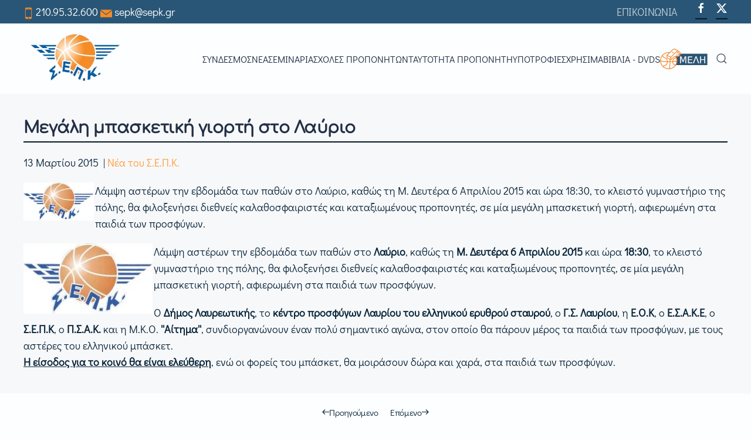

--- FILE ---
content_type: text/html; charset=utf-8
request_url: https://www.sepk.gr/portal2/enotites-arthron/ta-nea-tou-s-e-p-k/7323-megalh-mpasketikh-giorth-sto-layrio-7323
body_size: 13614
content:
<!DOCTYPE html>
<html lang="el-gr" dir="ltr">
<head>
<meta name="viewport" content="width=device-width, initial-scale=1">
<link rel="icon" href="/portal2/images/logos/favicon-96.png" sizes="any">
<link rel="apple-touch-icon" href="/portal2/images/logos/favicon-180.png">
<meta charset="utf-8" />
<base href="https://www.sepk.gr/portal2/enotites-arthron/ta-nea-tou-s-e-p-k/7323-megalh-mpasketikh-giorth-sto-layrio-7323" />
<meta name="keywords" content="Μεγάλη μπασκετική γιορτή στο ΛαύριοΛάμψη αστέρων την εβδομάδα των παθών στο Λαύριο, καθώς τη Μ. Δευτέρα 6 Απριλίου 2015 και ώρα 18:30, το κλειστό γυμναστήριο της πόλης, θα φιλοξενήσει διεθνείς καλαθοσφαιριστές και καταξιωμένους προπονητές, σε μία μεγάλη μπασκετική γιορτή, αφιερωμένη στα παιδιά των προσφύγων.Λάμψη αστέρων την εβδομάδα των παθών στο Λαύριο, καθώς τη Μ. Δευτέρα 6 Απριλίου 2015 και ώρα 18:30, το κλειστό γυμναστήριο της πόλης, θα φιλοξενήσει διεθνείς καλαθοσφαιριστές και καταξιωμένους προπονητές, σε μία μεγάλη μπασκετική γιορτή, αφιερωμένη στα παιδιά των προσφύγων.Ο Δήμος Λαυρεωτικής, το κέντρο προσφύγων Λαυρίου του ελληνικού ερυθρού σταυρού, ο Γ.Σ. Λαυρίου, η Ε.Ο.Κ, ο Ε.Σ.Α.Κ.Ε, ο Σ.Ε.Π.Κ, ο Π.Σ.Α.Κ. και η Μ.Κ.Ο. ‘’Αίτημα’’, συνδιοργανώνουν έναν πολύ σημαντικό αγώνα, στον οποίο θα πάρουν μέρος τα παιδιά των προσφύγων, με τους αστέρες του ελληνικού μπάσκετ.Η είσοδος για το κοινό θα είναι ελεύθερη, ενώ οι φορείς του μπάσκετ, θα μοιράσουν δώρα και χαρά, στα παιδιά των προσφύγων." />
<meta name="og:title" content="Μεγάλη μπασκετική γιορτή στο Λαύριο" />
<meta name="og:type" content="article" />
<meta name="og:image" content="https://www.sepk.gr/portal2/images/stories/sepk_photos/photos_for_news/Sepk_logo.jpg" />
<meta name="og:url" content="https://www.sepk.gr/portal2/enotites-arthron/ta-nea-tou-s-e-p-k/7323-megalh-mpasketikh-giorth-sto-layrio-7323" />
<meta name="og:site_name" content="sepk.gr" />
<meta name="og:description" content="Μεγάλη μπασκετική γιορτή στο Λαύριο

Λάμψη αστέρων την εβδομάδα των παθών στο Λαύριο, καθώς τη Μ. Δευτέρα 6 Απριλίου 2015 και ώρα 18:30, το κλειστό γυμναστήριο της πόλης, θα φιλοξενήσει διεθνείς καλαθοσφαιριστές και καταξιωμένους προπονητές, σε μία μεγάλη μπασκετική γιορτή, αφιερωμένη στα παιδιά των προσφύγων.
Λάμψη αστέρων την εβδομάδα των παθών στο Λαύριο, καθώς τη Μ. Δευτέρα 6 Απριλίου 2015 και ώρα 18:30, το κλειστό γυμναστήριο της πόλης, θα φιλοξενήσει διεθνείς καλαθοσφαιριστές και καταξιωμένους προπονητές, σε μία μεγάλη μπασκετική γιορτή, αφιερωμένη στα παιδιά των προσφύγων.

Ο Δήμος Λαυρεωτικής, το κέντρο προσφύγων Λαυρίου του ελληνικού ερυθρού σταυρού, ο Γ.Σ. Λαυρίου, η Ε.Ο.Κ, ο Ε.Σ.Α.Κ.Ε, ο Σ.Ε.Π.Κ, ο Π.Σ.Α.Κ. και η Μ.Κ.Ο. ‘’Αίτημα’’, συνδιοργανώνουν έναν πολύ σημαντικό αγώνα, στον οποίο θα πάρουν μέρος τα παιδιά των προσφύγων, με τους αστέρες του ελληνικού μπάσκετ.
Η είσοδος για το κοινό θα είναι ελεύθερη, ενώ οι φορείς του μπάσκετ, θα μοιράσουν δώρα και χαρά, στα παιδιά των προσφύγων." />
<meta name="description" content="Μεγάλη μπασκετική γιορτή στο Λαύριο

Λάμψη αστέρων την εβδομάδα των παθών στο Λαύριο, καθώς τη Μ. Δευτέρα 6 Απριλίου 2015 και ώρα 18:30, το κλειστό γυμναστήριο της πόλης, θα φιλοξενήσει διεθνείς καλαθοσφαιριστές και καταξιωμένους προπονητές, σε μία μεγάλη μπασκετική γιορτή, αφιερωμένη στα παιδιά των προσφύγων.
Λάμψη αστέρων την εβδομάδα των παθών στο Λαύριο, καθώς τη Μ. Δευτέρα 6 Απριλίου 2015 και ώρα 18:30, το κλειστό γυμναστήριο της πόλης, θα φιλοξενήσει διεθνείς καλαθοσφαιριστές και καταξιωμένους προπονητές, σε μία μεγάλη μπασκετική γιορτή, αφιερωμένη στα παιδιά των προσφύγων.

Ο Δήμος Λαυρεωτικής, το κέντρο προσφύγων Λαυρίου του ελληνικού ερυθρού σταυρού, ο Γ.Σ. Λαυρίου, η Ε.Ο.Κ, ο Ε.Σ.Α.Κ.Ε, ο Σ.Ε.Π.Κ, ο Π.Σ.Α.Κ. και η Μ.Κ.Ο. ‘’Αίτημα’’, συνδιοργανώνουν έναν πολύ σημαντικό αγώνα, στον οποίο θα πάρουν μέρος τα παιδιά των προσφύγων, με τους αστέρες του ελληνικού μπάσκετ.
Η είσοδος για το κοινό θα είναι ελεύθερη, ενώ οι φορείς του μπάσκετ, θα μοιράσουν δώρα και χαρά, στα παιδιά των προσφύγων." />
<meta name="generator" content="Joomla! - Open Source Content Management" />
<link rel="preload" href="/portal2/media/com_jchoptimize/cache/css/ce85494b375708c18d94dc4acca8fee3bd22cd4519cec202703486ed26c7691f.css" as="style" onload="this.rel='stylesheet'" />
<title>Μεγάλη μπασκετική γιορτή στο Λαύριο - sepk.gr</title>
<link href="https://www.sepk.gr/portal2/component/search/?Itemid=1022&amp;catid=11019&amp;id=7323&amp;format=opensearch" rel="search" title="Αναζήτηση sepk.gr" type="application/opensearchdescription+xml" />
<link rel="stylesheet" href="/portal2/media/com_jchoptimize/cache/css/ce85494b375708c18d94dc4acca8fee34efdd173540309401bc86eb7d6a5b973.css" />
<style>.form-horizontal .control-label{width:250px;!important}</style>
<script src="/portal2/media/com_jchoptimize/cache/js/2319544fd37c27e9b55c86e341031fdc4fb3b70d2f5ada8801bbc916be65f83c.js"></script>
<script>if(typeof Virtuemart==="undefined"){var Virtuemart={};}
var vmSiteurl='https://www.sepk.gr/portal2/';Virtuemart.vmSiteurl=vmSiteurl;var vmLang='&lang=el';Virtuemart.vmLang=vmLang;var vmLangTag='el';Virtuemart.vmLangTag=vmLangTag;var Itemid='&Itemid=1022';Virtuemart.addtocart_popup="1";var vmCartError=Virtuemart.vmCartError="Υπήρξε σφάλμα κατά την ανανέωση του καλαθιού σας.";var usefancy=true;document.addEventListener('DOMContentLoaded',function(){Array.prototype.slice.call(document.querySelectorAll('a span[id^="cloak"]')).forEach(function(span){span.innerText=span.textContent;});});window.showvmpopup='';window.addtocart_alerttype='1';</script>
<script>jQuery(function(){jQuery('.tm-toolbar').removeClass('uk-visible@m');});jQuery(function(){UIkit.sticky('.tm-toolbar');});UIkit.util.ready(function(){UIkit.sticky('.tm-toolbar');UIkit.sticky('.tm-header',{offset:39});});</script>
<script>jQuery(function($){$('.uk-nav.uk-navbar-dropdown-nav').addClass('uk-nav-parent-icon');$('.uk-nav.uk-navbar-dropdown-nav').attr('uk-nav','multiple: false');});</script>
<script>jQuery(function($){$('.uk-nav.uk -nav-default').attr('uk-nav','multiple: true').addClass('uk-nav-parent-icon');$('.uk-nav-sub').attr('uk-nav','multiple: true').addClass('uk-nav-parent-icon');});</script>
<script>window.yootheme||={};var $theme=yootheme.theme={"i18n":{"close":{"label":"Close"},"totop":{"label":"Back to top"},"marker":{"label":"Open"},"navbarToggleIcon":{"label":"Open menu"},"paginationPrevious":{"label":"Previous page"},"paginationNext":{"label":"Next page"},"searchIcon":{"toggle":"Open Search","submit":"Submit Search"},"slider":{"next":"Next slide","previous":"Previous slide","slideX":"Slide %s","slideLabel":"%s of %s"},"slideshow":{"next":"Next slide","previous":"Previous slide","slideX":"Slide %s","slideLabel":"%s of %s"},"lightboxPanel":{"next":"Next slide","previous":"Previous slide","slideLabel":"%s of %s","close":"Close"}},"google_analytics":"G-DH6H9TMVVF","google_analytics_anonymize":"1","cookie":{"mode":"consent","template":"<div class=\"tm-cookie-banner uk-notification uk-notification-bottom-left\">\n        <div class=\"uk-notification-message uk-panel\">\n\n            <p>\u0393\u03b9\u03b1 \u03c4\u03b7\u03bd \u03ba\u03b1\u03bb\u03cd\u03c4\u03b5\u03c1\u03b7 \u03b5\u03bc\u03c0\u03b5\u03b9\u03c1\u03af\u03b1 \u03c3\u03b1\u03c2 \u03bf \u03b9\u03c3\u03c4\u03cc\u03c4\u03bf\u03c0\u03cc\u03c2 \u03bc\u03b1\u03c2 \u03c7\u03c1\u03b7\u03c3\u03b9\u03bc\u03bf\u03c0\u03bf\u03b9\u03b5\u03af Cookies, \u03cc\u03c0\u03c9\u03c2 \u03c0\u03b5\u03c1\u03b9\u03b3\u03c1\u03ac\u03c6\u03bf\u03bd\u03c4\u03b1\u03b9 \u03c3\u03c4\u03b7\u03bd <a title=\"\u03a0\u03bf\u03bb\u03b9\u03c4\u03b9\u03ba\u03b7 Cookies\" href=\"index.php?option=com_content&amp;view=article&amp;id=1&amp;Itemid=260\">\u03a0\u03bf\u03bb\u03b9\u03c4\u03b9\u03ba\u03ae Cookies<\/a>.<\/p>\n            \n                        <p class=\"uk-margin-small-top\">\n\n                                <button type=\"button\" class=\"js-accept uk-button uk-button-\" data-uk-toggle=\"target: !.uk-notification; animation: uk-animation-fade\">\u03a3\u03c5\u03bc\u03c6\u03c9\u03bd\u03ce<\/button>\n                \n                                <button type=\"button\" class=\"js-reject uk-button uk-button-default uk-margin-small-left\" data-uk-toggle=\"target: !.uk-notification; animation: uk-animation-fade\">\u0394\u03b9\u03b1\u03c6\u03c9\u03bd\u03ce<\/button>\n                \n            <\/p>\n            \n        <\/div>\n    <\/div>","position":"bottom"}};</script>
<script src="/portal2/components/com_virtuemart/assets/js/jquery.noconflict.js" async></script>
<script src="/portal2/templates/yootheme/packages/theme-analytics/app/analytics.min.js?4.4.10" defer></script>
<script src="/portal2/templates/yootheme/packages/theme-cookie/app/cookie.min.js?4.4.10" defer></script>
</head>
<body class="">
<div class="uk-hidden-visually uk-notification uk-notification-top-left uk-width-auto">
<div class="uk-notification-message">
<a href="#tm-main">Skip to main content</a>
</div>
</div>
<div class="tm-page">
<header class="tm-header-mobile uk-hidden@m">
<div class="uk-navbar-container">
<div class="uk-container uk-container-expand">
<nav class="uk-navbar" uk-navbar="{&quot;align&quot;:&quot;left&quot;,&quot;container&quot;:&quot;.tm-header-mobile&quot;,&quot;boundary&quot;:&quot;.tm-header-mobile .uk-navbar-container&quot;}">
<div class="uk-navbar-center">
<a href="https://www.sepk.gr/portal2/" aria-label="Back to home" class="uk-logo uk-navbar-item">
<picture>
<source type="image/webp" srcset="/portal2/templates/yootheme/cache/f9/logo-mobile-f9d87a71.webp 141w" sizes="(min-width: 141px) 141px">
<img alt loading="eager" src="/portal2/templates/yootheme/cache/54/logo-mobile-54b74111.png" width="141" height="80">
</picture></a>
</div>
<div class="uk-navbar-right">
<a uk-toggle href="#tm-dialog-mobile" class="uk-navbar-toggle">
<div uk-navbar-toggle-icon></div>
</a>
</div>
</nav>
</div>
</div>
<div id="tm-dialog-mobile" class="uk-modal-full" uk-modal>
<div class="uk-modal-dialog uk-flex">
<button class="uk-modal-close-full uk-close-large" type="button" uk-close uk-toggle="cls: uk-modal-close-full uk-close-large uk-modal-close-default; mode: media; media: @s"></button>
<div class="uk-modal-body uk-padding-large uk-margin-auto uk-flex uk-flex-column uk-box-sizing-content uk-width-auto@s" uk-height-viewport uk-toggle="{&quot;cls&quot;:&quot;uk-padding-large&quot;,&quot;mode&quot;:&quot;media&quot;,&quot;media&quot;:&quot;@s&quot;}">
<div class="uk-margin-auto-vertical uk-text-center">
<div class="uk-grid uk-child-width-1-1" uk-grid> <div>
<div class="uk-panel" id="module-menu-dialog-mobile">
<ul class="uk-nav uk-nav-default uk-nav-accordion uk-nav-center" uk-nav="targets: &gt; .js-accordion">
<li class="item-1011 js-accordion uk-parent"><a href>ΣΥΝΔΕΣΜΟΣ <span uk-nav-parent-icon></span></a>
<ul class="uk-nav-sub">
<li class="item-1012 uk-parent"><a href>Ταυτότητα</a>
<ul>
<li class="item-1013"><a href="/portal2/syndesmos/taftotita/istoria">Ιστορία</a></li>
<li class="item-1014"><a href="/portal2/syndesmos/taftotita/katastatiko">Καταστατικό</a></li>
<li class="item-1015"><a href="/portal2/syndesmos/taftotita/ds-synthesi">ΔΣ - Σύνθεση</a></li>
<li class="item-1016"><a href="/portal2/syndesmos/taftotita/epitropes">Επιτροπές</a></li></ul></li>
<li class="item-1017 uk-parent"><a href>Μέλη Σ.Ε.Π.Κ.</a>
<ul>
<li class="item-1131"><a href="https://foreis-mitroo.gga.gov.gr/proponites?kodikos_gga=&amp;eponymo=%CE%93%CE%99%CE%91%CE%9D%CE%9D%CE%91%CE%9A%CE%9F%CE%A0%CE%9F%CE%A5%CE%9B%CE%9F%CE%A3&amp;athlima_gga=25535&amp;arithmos_adeias=&amp;katigoria_adeias=All&amp;titlos_spoudwn=All&amp;op=%CE%A6%CE%AF%CE%BB%CF%84%CF%81%CE%BF">Είσοδος στην πλατφόρμα της ΓΓΑ </a></li>
<li class="item-1132"><a href="https://docs.google.com/spreadsheets/d/1DzAGMladd6kfSXhpZ-8flhhOgclzXFDyl3CEaFnoj3c/edit?usp=sharing" target="_blank">ΠΡΟΠΟΝΗΤΕΣ Α ΚΑΤΗΓΟΡΙΑΣ</a></li>
<li class="item-1133"><a href="https://docs.google.com/spreadsheets/d/1kTWj_qIBoicKfYXx8B5vAGWmGdEUnP8cOPIQFdsjeSM/edit?usp=sharing" target="_blank">ΠΡΟΠΟΝΗΤΕΣ Β ΚΑΤΗΓΟΡΙΑΣ</a></li>
<li class="item-1134"><a href="https://docs.google.com/spreadsheets/d/13MH8P83PrHEbr9cRIGCmBaygQ_OYuIc0Sxey7dm8OBs/edit?usp=sharing" target="_blank">ΠΡΟΠΟΝΗΤΕΣ Γ ΚΑΤΗΓΟΡΙΑΣ</a></li></ul></li></ul></li>
<li class="item-1021 uk-active js-accordion uk-open uk-parent"><a href>ΝΕΑ <span uk-nav-parent-icon></span></a>
<ul class="uk-nav-sub">
<li class="item-1128"><a href="/portal2/enotites-arthron/ola-ta-nea">Όλα τα Νέα</a></li>
<li class="item-1022 uk-active"><a href="/portal2/enotites-arthron/ta-nea-tou-s-e-p-k">Τα νέα του Σ.Ε.Π.Κ.</a></li>
<li class="item-1115"><a href="/portal2/enotites-arthron/deltia-typou">Δελτία τύπου</a></li>
<li class="item-1023"><a href="/portal2/enotites-arthron/ekdiloseis">Εκδηλώσεις</a></li>
<li class="item-1024"><a href="/portal2/enotites-arthron/ellines-proponites-sto-eksoteriko">Έλληνες Προπονητές στο Εξωτερικό</a></li></ul></li>
<li class="item-1025 js-accordion uk-parent"><a href>Σεμινάρια <span uk-nav-parent-icon></span></a>
<ul class="uk-nav-sub">
<li class="item-1129"><a href="/portal2/seminaria/ola-ta-seminaria">Όλα τα Σεμινάρια</a></li>
<li class="item-1109"><a href="/portal2/seminaria/plirofories-seminarion">Πληροφορίες Σεμιναρίων</a></li>
<li class="item-1026"><a href="/portal2/seminaria/diethni-seminaria">Διεθνή Σεμινάρια</a></li>
<li class="item-1027"><a href="/portal2/seminaria/diethni-sem-nearon-paikton">Διεθνή Σεμινάρια Νεαρών Παικτών</a></li>
<li class="item-1028"><a href="/portal2/seminaria/topika-seminaria">Τοπικά Σεμινάρια</a></li></ul></li>
<li class="item-1029 js-accordion uk-parent"><a href>Σχολές Προπονητών <span uk-nav-parent-icon></span></a>
<ul class="uk-nav-sub">
<li class="item-1130"><a href="/portal2/sxoles-proponiton/liga-logia">Λίγα Λόγια</a></li>
<li class="item-1030"><a href="/portal2/sxoles-proponiton/prosklisi-endiaferontos">Πρόσκληση Ενδιαφέροντος</a></li>
<li class="item-1031"><a href="/portal2/sxoles-proponiton/programma-spoudon-a-kat">Πρόγραμμα Σπουδών Α΄ Κατηγορίας</a></li>
<li class="item-1032"><a href="/portal2/sxoles-proponiton/dikaiologitika-a-kat">Δικαιολογητικά Α' Κατηγορίας</a></li>
<li class="item-1033"><a href="/portal2/sxoles-proponiton/programma-spoudon-v-kat">Πρόγραμμα Σπουδών Β΄ Κατηγορίας</a></li>
<li class="item-1034"><a href="/portal2/sxoles-proponiton/dikaiologitika-b-kat">Δικαιολογητικά B' Κατηγορίας</a></li>
<li class="item-1035"><a href="/portal2/sxoles-proponiton/programma-spoudon-g-kat">Πρόγραμμα Σπουδών Γ΄ Κατηγορίας</a></li>
<li class="item-1036"><a href="/portal2/sxoles-proponiton/dikaiologitika-g-kat">Δικαιολογητικά Γ' Κατηγορίας</a></li></ul></li>
<li class="item-1037"><a href="/portal2/taftotita-proponiti">Ταυτότητα Προπονητή</a></li>
<li class="item-1041"><a href="/portal2/ypotrofies">Υποτροφίες</a></li>
<li class="item-1111 js-accordion uk-parent"><a href>ΧΡΗΣΙΜΑ <span uk-nav-parent-icon></span></a>
<ul class="uk-nav-sub">
<li class="item-1044"><a href="/portal2/xrisima/xrisima-eggrafa">Χρήσιμα Έγγραφα</a></li>
<li class="item-1093"><a href="/portal2/xrisima/legislation">Νομοθεσία</a></li>
<li class="item-1092"><a href="/portal2/xrisima/applications">Αιτήσεις</a></li>
<li class="item-1091"><a href="/portal2/xrisima/glossary-of-technical-terms">Λεξικό Τεχνικών Όρων</a></li>
<li class="item-1110"><a href="/portal2/xrisima/xrisimoi-syndesmoi">Χρήσιμοι Συνδέσμοι</a></li>
<li class="item-1090"><a href="/portal2/xrisima/picture-gallery">Αρχείο Φωτογραφιών</a></li></ul></li>
<li class="item-1051 js-accordion uk-parent"><a href>Βιβλία - DVDs <span uk-nav-parent-icon></span></a>
<ul class="uk-nav-sub">
<li class="item-1052"><a href="/portal2/vivlia-dvds/vivlia">Βιβλία</a></li>
<li class="item-1053"><a href="/portal2/vivlia-dvds/dvds">DVDs</a></li></ul></li>
<li class="item-1112 js-accordion uk-parent"><a href><picture>
<source type="image/webp" srcset="/portal2/templates/yootheme/cache/31/meli-08-31692143.webp 81w" sizes="(min-width: 81px) 81px">
<img src="/portal2/templates/yootheme/cache/1a/meli-08-1a6e9198.png" width="81" height="35" class="uk-margin-small-right" alt loading="eager">
</picture>   <span uk-nav-parent-icon></span></a>
<ul class="uk-nav-sub">
<li class="item-1121 uk-parent"><a href>Ο λογαριασμός μου</a>
<ul>
<li class="item-1122"><a href="/portal2/meli/o-logariasmos-mou/syndesi">Σύνδεση</a></li>
<li class="item-1124"><a href="/portal2/meli/o-logariasmos-mou/ta-stoixeia-mou">Τα στοιχεία μου / Εγγραφή</a></li>
<li class="item-1125"><a href="/portal2/meli/o-logariasmos-mou/pliromi-syndromis">Πληρωμή συνδρομής</a></li></ul></li></ul></li></ul>
</div>
</div> <div>
<div class="uk-panel" id="module-tm-4">
<form id="search-tm-4" action="/portal2/enotites-arthron/ta-nea-tou-s-e-p-k" method="post" role="search" class="uk-search uk-search-default uk-width-1-1"><span uk-search-icon></span><input name="searchword" placeholder="Αναζήτηση" minlength="3" aria-label="Αναζήτηση" type="search" class="uk-search-input"><input type="hidden" name="task" value="search"><input type="hidden" name="option" value="com_search"><input type="hidden" name="Itemid" value="1022"></form>
</div>
</div> <div>
<div class="uk-panel" id="module-tm-6">
<ul class="uk-flex-inline uk-flex-middle uk-flex-nowrap uk-grid-small" uk-grid> <li><a href="https://www.facebook.com/sepk.gr/" class="uk-preserve-width uk-icon-button" rel="noreferrer" target="_blank"><span uk-icon="icon: facebook;"></span></a></li>
<li><a href="https://www.twitter.com/sepk_sepk" class="uk-preserve-width uk-icon-button" rel="noreferrer" target="_blank"><span uk-icon="icon: twitter;"></span></a></li>
</ul>
</div>
</div></div>
</div>
</div>
</div>
</div>
</header>
<div class="tm-toolbar tm-toolbar-default uk-visible@m">
<div class="uk-container uk-flex uk-flex-middle uk-container-large">
<div>
<div class="uk-grid-medium uk-child-width-auto uk-flex-middle" uk-grid="margin: uk-margin-small-top">
<div>
<div class="uk-panel" id="module-102">
<div class="uk-margin-remove-last-child custom" ><p><img src="/portal2/images/icons/mobile-icon-orange.png" alt="mobile icon orange" width="17" height="20" /> <a href="tel:2109532600">210.95.32.600</a> <img src="/portal2/images/icons/orange-mail-icon.png" alt="orange mail icon" width="20" height="20" /> <a href="/cdn-cgi/l/email-protection#a4d7c1d4cfe4d7c1d4cf8ac3d6"><span class="__cf_email__" data-cfemail="6c1f091c072c1f091c07420b1e">[email&#160;protected]</span></a></p></div>
</div>
</div>
</div>
</div>
<div class="uk-margin-auto-left">
<div class="uk-grid-medium uk-child-width-auto uk-flex-middle" uk-grid="margin: uk-margin-small-top">
<div>
<div class="uk-panel" id="module-menu-toolbar-right">
<ul class="uk-subnav" uk-dropnav="{&quot;boundary&quot;:&quot;false&quot;,&quot;container&quot;:&quot;body&quot;}">
<li class="item-1054"><a href="/portal2/contact">ΕΠΙΚΟΙΝΩΝΙΑ</a></li></ul>
</div>
</div><div>
<div class="uk-panel" id="module-tm-5">
<ul class="uk-flex-inline uk-flex-middle uk-flex-nowrap uk-grid-small" uk-grid> <li><a href="https://www.facebook.com/sepk.gr/" class="uk-preserve-width uk-icon-button" rel="noreferrer" target="_blank"><span uk-icon="icon: facebook;"></span></a></li>
<li><a href="https://www.twitter.com/sepk_sepk" class="uk-preserve-width uk-icon-button" rel="noreferrer" target="_blank"><span uk-icon="icon: twitter;"></span></a></li>
</ul>
</div>
</div>
</div>
</div>
</div>
</div>
<header class="tm-header uk-visible@m">
<div uk-sticky media="@m" cls-active="uk-navbar-sticky" sel-target=".uk-navbar-container">
<div class="uk-navbar-container">
<div class="uk-container uk-container-large">
<nav class="uk-navbar" uk-navbar="{&quot;align&quot;:&quot;left&quot;,&quot;container&quot;:&quot;.tm-header &gt; [uk-sticky]&quot;,&quot;boundary&quot;:&quot;.tm-header .uk-navbar-container&quot;}">
<div class="uk-navbar-left">
<a href="https://www.sepk.gr/portal2/" aria-label="Back to home" class="uk-logo uk-navbar-item">
<picture>
<source type="image/webp" srcset="/portal2/templates/yootheme/cache/d3/logo-d31d9123.webp 176w" sizes="(min-width: 176px) 176px">
<img alt loading="eager" src="/portal2/templates/yootheme/cache/ef/logo-efb52398.png" width="176" height="100">
</picture></a>
</div>
<div class="uk-navbar-right">
<ul class="uk-navbar-nav">
<li class="item-1011 uk-parent"><a role="button">ΣΥΝΔΕΣΜΟΣ</a>
<div class="uk-drop uk-navbar-dropdown uk-navbar-dropdown-width-2" mode="hover" pos="bottom-left"><div class="uk-drop-grid uk-child-width-1-2" uk-grid><div><ul class="uk-nav uk-navbar-dropdown-nav">
<li class="item-1012 uk-parent"><a role="button">Ταυτότητα</a>
<ul class="uk-nav-sub">
<li class="item-1013"><a href="/portal2/syndesmos/taftotita/istoria">Ιστορία</a></li>
<li class="item-1014"><a href="/portal2/syndesmos/taftotita/katastatiko">Καταστατικό</a></li>
<li class="item-1015"><a href="/portal2/syndesmos/taftotita/ds-synthesi">ΔΣ - Σύνθεση</a></li>
<li class="item-1016"><a href="/portal2/syndesmos/taftotita/epitropes">Επιτροπές</a></li></ul></li></ul></div><div><ul class="uk-nav uk-navbar-dropdown-nav">
<li class="item-1017 uk-parent"><a role="button">Μέλη Σ.Ε.Π.Κ.</a>
<ul class="uk-nav-sub">
<li class="item-1131"><a href="https://foreis-mitroo.gga.gov.gr/proponites?kodikos_gga=&amp;eponymo=%CE%93%CE%99%CE%91%CE%9D%CE%9D%CE%91%CE%9A%CE%9F%CE%A0%CE%9F%CE%A5%CE%9B%CE%9F%CE%A3&amp;athlima_gga=25535&amp;arithmos_adeias=&amp;katigoria_adeias=All&amp;titlos_spoudwn=All&amp;op=%CE%A6%CE%AF%CE%BB%CF%84%CF%81%CE%BF">Είσοδος στην πλατφόρμα της ΓΓΑ </a></li>
<li class="item-1132"><a href="https://docs.google.com/spreadsheets/d/1DzAGMladd6kfSXhpZ-8flhhOgclzXFDyl3CEaFnoj3c/edit?usp=sharing" target="_blank">ΠΡΟΠΟΝΗΤΕΣ Α ΚΑΤΗΓΟΡΙΑΣ</a></li>
<li class="item-1133"><a href="https://docs.google.com/spreadsheets/d/1kTWj_qIBoicKfYXx8B5vAGWmGdEUnP8cOPIQFdsjeSM/edit?usp=sharing" target="_blank">ΠΡΟΠΟΝΗΤΕΣ Β ΚΑΤΗΓΟΡΙΑΣ</a></li>
<li class="item-1134"><a href="https://docs.google.com/spreadsheets/d/13MH8P83PrHEbr9cRIGCmBaygQ_OYuIc0Sxey7dm8OBs/edit?usp=sharing" target="_blank">ΠΡΟΠΟΝΗΤΕΣ Γ ΚΑΤΗΓΟΡΙΑΣ</a></li></ul></li></ul></div></div></div></li>
<li class="item-1021 uk-active uk-parent"><a role="button">ΝΕΑ</a>
<div class="uk-drop uk-navbar-dropdown" mode="hover" pos="bottom-left"><div><ul class="uk-nav uk-navbar-dropdown-nav">
<li class="item-1128"><a href="/portal2/enotites-arthron/ola-ta-nea">Όλα τα Νέα</a></li>
<li class="item-1022 uk-active"><a href="/portal2/enotites-arthron/ta-nea-tou-s-e-p-k">Τα νέα του Σ.Ε.Π.Κ.</a></li>
<li class="item-1115"><a href="/portal2/enotites-arthron/deltia-typou">Δελτία τύπου</a></li>
<li class="item-1023"><a href="/portal2/enotites-arthron/ekdiloseis">Εκδηλώσεις</a></li>
<li class="item-1024"><a href="/portal2/enotites-arthron/ellines-proponites-sto-eksoteriko">Έλληνες Προπονητές στο Εξωτερικό</a></li></ul></div></div></li>
<li class="item-1025 uk-parent"><a role="button">Σεμινάρια</a>
<div class="uk-drop uk-navbar-dropdown" mode="hover" pos="bottom-left"><div><ul class="uk-nav uk-navbar-dropdown-nav">
<li class="item-1129"><a href="/portal2/seminaria/ola-ta-seminaria">Όλα τα Σεμινάρια</a></li>
<li class="item-1109"><a href="/portal2/seminaria/plirofories-seminarion">Πληροφορίες Σεμιναρίων</a></li>
<li class="item-1026"><a href="/portal2/seminaria/diethni-seminaria">Διεθνή Σεμινάρια</a></li>
<li class="item-1027"><a href="/portal2/seminaria/diethni-sem-nearon-paikton">Διεθνή Σεμινάρια Νεαρών Παικτών</a></li>
<li class="item-1028"><a href="/portal2/seminaria/topika-seminaria">Τοπικά Σεμινάρια</a></li></ul></div></div></li>
<li class="item-1029 uk-parent"><a role="button">Σχολές Προπονητών</a>
<div class="uk-drop uk-navbar-dropdown" mode="hover" pos="bottom-left"><div><ul class="uk-nav uk-navbar-dropdown-nav">
<li class="item-1130"><a href="/portal2/sxoles-proponiton/liga-logia">Λίγα Λόγια</a></li>
<li class="item-1030"><a href="/portal2/sxoles-proponiton/prosklisi-endiaferontos">Πρόσκληση Ενδιαφέροντος</a></li>
<li class="item-1031"><a href="/portal2/sxoles-proponiton/programma-spoudon-a-kat">Πρόγραμμα Σπουδών Α΄ Κατηγορίας</a></li>
<li class="item-1032"><a href="/portal2/sxoles-proponiton/dikaiologitika-a-kat">Δικαιολογητικά Α' Κατηγορίας</a></li>
<li class="item-1033"><a href="/portal2/sxoles-proponiton/programma-spoudon-v-kat">Πρόγραμμα Σπουδών Β΄ Κατηγορίας</a></li>
<li class="item-1034"><a href="/portal2/sxoles-proponiton/dikaiologitika-b-kat">Δικαιολογητικά B' Κατηγορίας</a></li>
<li class="item-1035"><a href="/portal2/sxoles-proponiton/programma-spoudon-g-kat">Πρόγραμμα Σπουδών Γ΄ Κατηγορίας</a></li>
<li class="item-1036"><a href="/portal2/sxoles-proponiton/dikaiologitika-g-kat">Δικαιολογητικά Γ' Κατηγορίας</a></li></ul></div></div></li>
<li class="item-1037"><a href="/portal2/taftotita-proponiti">Ταυτότητα Προπονητή</a></li>
<li class="item-1041"><a href="/portal2/ypotrofies">Υποτροφίες</a></li>
<li class="item-1111 uk-parent"><a role="button">ΧΡΗΣΙΜΑ</a>
<div class="uk-drop uk-navbar-dropdown" mode="hover" pos="bottom-left"><div><ul class="uk-nav uk-navbar-dropdown-nav">
<li class="item-1044"><a href="/portal2/xrisima/xrisima-eggrafa">Χρήσιμα Έγγραφα</a></li>
<li class="item-1093"><a href="/portal2/xrisima/legislation">Νομοθεσία</a></li>
<li class="item-1092"><a href="/portal2/xrisima/applications">Αιτήσεις</a></li>
<li class="item-1091"><a href="/portal2/xrisima/glossary-of-technical-terms">Λεξικό Τεχνικών Όρων</a></li>
<li class="item-1110"><a href="/portal2/xrisima/xrisimoi-syndesmoi">Χρήσιμοι Συνδέσμοι</a></li>
<li class="item-1090"><a href="/portal2/xrisima/picture-gallery">Αρχείο Φωτογραφιών</a></li></ul></div></div></li>
<li class="item-1051 uk-parent"><a role="button">Βιβλία - DVDs</a>
<div class="uk-drop uk-navbar-dropdown" mode="hover" pos="bottom-left"><div><ul class="uk-nav uk-navbar-dropdown-nav">
<li class="item-1052"><a href="/portal2/vivlia-dvds/vivlia">Βιβλία</a></li>
<li class="item-1053"><a href="/portal2/vivlia-dvds/dvds">DVDs</a></li></ul></div></div></li>
<li class="item-1112 uk-parent"><a role="button"><picture>
<source type="image/webp" srcset="/portal2/templates/yootheme/cache/31/meli-08-31692143.webp 81w" sizes="(min-width: 81px) 81px">
<img src="/portal2/templates/yootheme/cache/1a/meli-08-1a6e9198.png" width="81" height="35" class="uk-margin-small-right" alt loading="eager">
</picture>  </a>
<div class="uk-drop uk-navbar-dropdown" mode="hover" pos="bottom-left"><div><ul class="uk-nav uk-navbar-dropdown-nav">
<li class="item-1121 uk-parent"><a role="button">Ο λογαριασμός μου</a>
<ul class="uk-nav-sub">
<li class="item-1122"><a href="/portal2/meli/o-logariasmos-mou/syndesi">Σύνδεση</a></li>
<li class="item-1124"><a href="/portal2/meli/o-logariasmos-mou/ta-stoixeia-mou">Τα στοιχεία μου / Εγγραφή</a></li>
<li class="item-1125"><a href="/portal2/meli/o-logariasmos-mou/pliromi-syndromis">Πληρωμή συνδρομής</a></li></ul></li></ul></div></div></li></ul>
<a class="uk-navbar-toggle" id="module-tm-3" href="#search-tm-3-modal" uk-search-icon uk-toggle></a>
<div id="search-tm-3-modal" class="uk-modal-full" uk-modal="container: true">
<div class="uk-modal-dialog uk-flex uk-flex-center uk-flex-middle" uk-height-viewport>
<button class="uk-modal-close-full uk-close-large" type="button" uk-close uk-toggle="cls: uk-modal-close-full uk-close-large uk-modal-close-default; mode: media; media: @s"></button>
<div class="uk-search uk-search-large">
<form id="search-tm-3" action="/portal2/enotites-arthron/ta-nea-tou-s-e-p-k" method="post" role="search" class="uk-search uk-search-large"><input name="searchword" placeholder="Αναζήτηση" minlength="3" aria-label="Αναζήτηση" type="search" class="uk-search-input uk-text-center" autofocus><input type="hidden" name="task" value="search"><input type="hidden" name="option" value="com_search"><input type="hidden" name="Itemid" value="1022"></form> </div>
</div>
</div>
</div>
</nav>
</div>
</div>
</div>
</header>
<main id="tm-main" >
<div id="system-message-container" data-messages="[]">
</div>
<div id="bd_results" role="region" aria-live="polite">
<div id="cf_res_ajax_loader"></div>
<script data-cfasync="false" src="/cdn-cgi/scripts/5c5dd728/cloudflare-static/email-decode.min.js"></script><script   id="ready.vmprices-js" type="text/javascript" >jQuery(document).ready(function($){Virtuemart.product($("form.product"));});</script><!-- Builder #template-ue-mKC8A -->
<div class="uk-section-muted uk-section uk-section-small">
<div class="uk-container uk-container-large">
<div class="uk-grid tm-grid-expand uk-child-width-1-1 uk-grid-margin">
<div class="uk-width-1-1">
<h1 class="uk-h2 uk-heading-divider">        Μεγάλη μπασκετική γιορτή στο Λαύριο    </h1><div class="uk-panel uk-margin"><time datetime="2015-03-13T08:35:51+00:00">13 Μαρτίου 2015</time> | <a href="/portal2/enotites-arthron/ta-nea-tou-s-e-p-k" >Νέα του Σ.Ε.Π.Κ.</a></div><div class="uk-panel uk-margin"><p><img style="margin-right: 2px; float: left;" src="/portal2/images/stories/sepk_photos/photos_for_news/Sepk_logo.jpg" alt="Sepk logo" width="120" height="65" />Λάμψη αστέρων την εβδομάδα των παθών στο Λαύριο, καθώς τη Μ. Δευτέρα 6 Απριλίου 2015 και ώρα 18:30, το κλειστό γυμναστήριο της πόλης, θα φιλοξενήσει διεθνείς καλαθοσφαιριστές και καταξιωμένους προπονητές, σε μία μεγάλη μπασκετική γιορτή, αφιερωμένη στα παιδιά των προσφύγων.</p>
<p><img style="margin-right: 2px; float: left;" src="/portal2/images/stories/sepk_photos/photos_for_news/Sepk_logo.jpg" alt="Sepk logo" />Λάμψη αστέρων την εβδομάδα των παθών στο <strong>Λαύριο</strong>, καθώς τη<strong> Μ. Δευτέρα 6 Απριλίου 2015</strong> και ώρα<strong> 18:30</strong>, το κλειστό γυμναστήριο της πόλης, θα φιλοξενήσει διεθνείς καλαθοσφαιριστές και καταξιωμένους προπονητές, σε μία μεγάλη μπασκετική γιορτή, αφιερωμένη στα παιδιά των προσφύγων.</p>
<p>Ο <strong>Δήμος Λαυρεωτικής</strong>, το <strong>κέντρο προσφύγων Λαυρίου του ελληνικού ερυθρού σταυρού</strong>, ο <strong>Γ.Σ. Λαυρίου</strong>, η <strong>Ε.Ο.Κ</strong>, ο <strong>Ε.Σ.Α.Κ.Ε</strong>, ο <strong>Σ.Ε.Π.Κ</strong>, ο <strong>Π.Σ.Α.Κ.</strong> και η Μ.Κ.Ο. <strong>''Αίτημα''</strong>, συνδιοργανώνουν έναν πολύ σημαντικό αγώνα, στον οποίο θα πάρουν μέρος τα παιδιά των προσφύγων, με τους αστέρες του ελληνικού μπάσκετ.<br /><span style="text-decoration: underline;"><strong>Η είσοδος για το κοινό θα είναι ελεύθερη</strong></span>, ενώ οι φορείς του μπάσκετ, θα μοιράσουν δώρα και χαρά, στα παιδιά των προσφύγων.</p></div>
</div></div>
</div>
</div>
<div class="uk-section-default uk-section uk-section-xsmall">
<div class="uk-container uk-container-large">
<div class="uk-grid tm-grid-expand uk-child-width-1-1 uk-grid-margin">
<div class="uk-width-1-1">
<nav class="uk-text-center">
<ul class="uk-pagination uk-margin-remove-bottom uk-flex-center" uk-margin>
<li>
<a href="/portal2/enotites-arthron/ta-nea-tou-s-e-p-k/7322-kalathia-agaphs-7322"><span uk-pagination-previous></span> Προηγούμενο</a>
</li>
<li>
<a href="/portal2/enotites-arthron/ta-nea-tou-s-e-p-k/7321-erxetai-to-6o-diethnes-seminario-acs-7321">Επόμενο <span uk-pagination-next></span></a>
</li>
</ul>
</nav>
</div></div>
</div>
</div>
</div>
</main>
<div id="module-109" class="builder"><!-- Builder #module-109 -->
<div class="uk-section-default uk-section uk-section-xsmall">
<div class="uk-container uk-container-large">
<div class="uk-grid tm-grid-expand uk-grid-margin" uk-grid>
<div class="uk-width-2-3@m">
<h1 class="uk-h3 uk-heading-divider">        Τελευταία νέα    </h1>
<div class="uk-margin">
<div class="uk-grid uk-child-width-1-1 uk-child-width-1-2@m uk-grid-match" uk-grid> <div>
<div class="el-item uk-grid-item-match">
<a class="uk-panel uk-transition-toggle uk-margin-remove-first-child uk-link-toggle" href="/portal2/enotites-arthron/ta-nea-tou-s-e-p-k/10758-krommydas-stin-anagennisi-karditsas-theloume-na-petyxoume-me-ton-diko-mas-tropo">
<div class="uk-inline-clip">
<picture>
<source type="image/webp" srcset="/portal2/templates/yootheme/cache/cd/krommidas_anagennisi_karditsas-cd38f401.webp 768w, /portal2/templates/yootheme/cache/cf/krommidas_anagennisi_karditsas-cf1c8acd.webp 800w" sizes="(min-width: 800px) 800px">
<img src="/portal2/templates/yootheme/cache/52/krommidas_anagennisi_karditsas-52bb1fcc.jpeg" width="800" height="601" alt="Κρομμύδας: «Στην Αναγέννηση Καρδίτσας θέλουμε να πετύχουμε με τον δικό μας τρόπο»" loading="lazy" class="el-image uk-transition-scale-up uk-transition-opaque">
</picture>
</div>
<div class="el-meta uk-text-meta uk-margin-small-top">23 Ιανουαρίου 2026 | Νέα του Σ.Ε.Π.Κ.</div>
<h3 class="el-title uk-h4 uk-margin-small-top uk-margin-remove-bottom">                        Κρομμύδας: «Στην Αναγέννηση Καρδίτσας θέλουμε να πετύχουμε με τον δικό μας τρόπο»                    </h3>
</a>
</div></div>
<div>
<div class="el-item uk-grid-item-match">
<a class="uk-panel uk-transition-toggle uk-margin-remove-first-child uk-link-toggle" href="/portal2/enotites-arthron/ta-nea-tou-s-e-p-k/10754-argyriou-o-a-s-koon-ippokratis-thelei-na-edraiothei-stis-ethnikes-katigories">
<div class="uk-inline-clip">
<picture>
<source type="image/webp" srcset="/portal2/templates/yootheme/cache/94/argiriou_ippokratis-94fb6e10.webp 768w, /portal2/templates/yootheme/cache/44/argiriou_ippokratis-444a952f.webp 802w" sizes="(min-width: 802px) 802px">
<img src="/portal2/templates/yootheme/cache/1c/argiriou_ippokratis-1c80e98c.jpeg" width="802" height="600" alt="Αργυρίου: «Ο Α.Σ. Κώων Ιπποκράτης θέλει να εδραιωθεί στις εθνικές κατηγορίες»" loading="lazy" class="el-image uk-transition-scale-up uk-transition-opaque">
</picture>
</div>
<div class="el-meta uk-text-meta uk-margin-small-top">21 Ιανουαρίου 2026 | Νέα του Σ.Ε.Π.Κ.</div>
<h3 class="el-title uk-h4 uk-margin-small-top uk-margin-remove-bottom">                        Αργυρίου: «Ο Α.Σ. Κώων Ιπποκράτης θέλει να εδραιωθεί στις εθνικές κατηγορίες»                    </h3>
</a>
</div></div>
<div>
<div class="el-item uk-grid-item-match">
<a class="uk-panel uk-transition-toggle uk-margin-remove-first-child uk-link-toggle" href="/portal2/enotites-arthron/ta-nea-tou-s-e-p-k/10744-tasiopoulos-i-ethniki-kofon-kai-varikoon-den-exei-na-zilepsei-tipota-apo-kamia-alli-omada">
<div class="uk-inline-clip">
<picture>
<source type="image/webp" srcset="/portal2/templates/yootheme/cache/76/tasiopoulos_giannakis-7670b5e5.webp 768w, /portal2/templates/yootheme/cache/51/tasiopoulos_giannakis-51fda044.webp 800w" sizes="(min-width: 800px) 800px">
<img src="/portal2/templates/yootheme/cache/66/tasiopoulos_giannakis-665a40e0.jpeg" width="800" height="600" alt="Τασιόπουλος: «Η Εθνική Κωφών και Βαρηκόων δεν έχει να ζηλέψει τίποτα από καμία άλλη ομάδα»" loading="lazy" class="el-image uk-transition-scale-up uk-transition-opaque">
</picture>
</div>
<div class="el-meta uk-text-meta uk-margin-small-top">14 Ιανουαρίου 2026 | Νέα του Σ.Ε.Π.Κ.</div>
<h3 class="el-title uk-h4 uk-margin-small-top uk-margin-remove-bottom">                        Τασιόπουλος: «Η Εθνική Κωφών και Βαρηκόων δεν έχει να ζηλέψει τίποτα από καμία άλλη ομάδα»                    </h3>
</a>
</div></div>
<div>
<div class="el-item uk-grid-item-match">
<a class="uk-panel uk-transition-toggle uk-margin-remove-first-child uk-link-toggle" href="/portal2/enotites-arthron/ta-nea-tou-s-e-p-k/10742-unicef-trophy">
<div class="uk-inline-clip">
<picture>
<source type="image/webp" srcset="/portal2/templates/yootheme/cache/d9/terzis_lefkada-d990c9c8.webp 768w, /portal2/templates/yootheme/cache/d8/terzis_lefkada-d821b4ce.webp 800w" sizes="(min-width: 800px) 800px">
<img src="/portal2/templates/yootheme/cache/e4/terzis_lefkada-e47953cd.jpeg" width="800" height="600" alt="Τερζής: «Η κατάκτηση του UNICEF Trophy μας έδωσε ώθηση και αυτοπεποίθηση»" loading="lazy" class="el-image uk-transition-scale-up uk-transition-opaque">
</picture>
</div>
<div class="el-meta uk-text-meta uk-margin-small-top">12 Ιανουαρίου 2026 | Νέα του Σ.Ε.Π.Κ.</div>
<h3 class="el-title uk-h4 uk-margin-small-top uk-margin-remove-bottom">                        Τερζής: «Η κατάκτηση του UNICEF Trophy μας έδωσε ώθηση και αυτοπεποίθηση»                    </h3>
</a>
</div></div>
<div>
<div class="el-item uk-grid-item-match">
<a class="uk-panel uk-transition-toggle uk-margin-remove-first-child uk-link-toggle" href="/portal2/enotites-arthron/ta-nea-tou-s-e-p-k/10741-ta-apotelesmata-ton-arxairesion-tis-omospondias-ellinon-proponiton-omadikon-athlimaton">
<div class="uk-inline-clip">
<img src="/portal2/templates/yootheme/cache/fd/sepk_logo_1-fd0ad738.webp" srcset="/portal2/templates/yootheme/cache/fd/sepk_logo_1-fd0ad738.webp 600w" sizes="(min-width: 600px) 600px" width="600" height="450" alt="Τα αποτελέσματα των αρχαιρεσιών της Ομοσπονδίας Ελλήνων Προπονητών Ομαδικών Αθλημάτων" loading="lazy" class="el-image uk-transition-scale-up uk-transition-opaque">
</div>
<div class="el-meta uk-text-meta uk-margin-small-top">12 Ιανουαρίου 2026 | Νέα του Σ.Ε.Π.Κ.</div>
<h3 class="el-title uk-h4 uk-margin-small-top uk-margin-remove-bottom">                        Τα αποτελέσματα των αρχαιρεσιών της Ομοσπονδίας Ελλήνων Προπονητών Ομαδικών Αθλημάτων                    </h3>
</a>
</div></div>
<div>
<div class="el-item uk-grid-item-match">
<a class="uk-panel uk-transition-toggle uk-margin-remove-first-child uk-link-toggle" href="/portal2/enotites-arthron/ta-nea-tou-s-e-p-k/10735-2025-12">
<div class="uk-inline-clip">
<picture>
<source type="image/webp" srcset="/portal2/templates/yootheme/cache/65/sepk_2025-6569f5ab.webp 768w, /portal2/templates/yootheme/cache/ba/sepk_2025-ba6d4a04.webp 800w" sizes="(min-width: 800px) 800px">
<img src="/portal2/templates/yootheme/cache/33/sepk_2025-33a4591e.jpeg" width="800" height="600" alt="Διαθέσιμο στην ιστοσελίδα του Σ.Ε.Π.Κ. το Διεθνές Σεμινάριο «ΠΕΙΡΑΙΑΣ 2025»" loading="lazy" class="el-image uk-transition-scale-up uk-transition-opaque">
</picture>
</div>
<div class="el-meta uk-text-meta uk-margin-small-top">06 Ιανουαρίου 2026 | Νέα του Σ.Ε.Π.Κ.</div>
<h3 class="el-title uk-h4 uk-margin-small-top uk-margin-remove-bottom">                        Διαθέσιμο στην ιστοσελίδα του Σ.Ε.Π.Κ. το Διεθνές Σεμινάριο «ΠΕΙΡΑΙΑΣ 2025»                    </h3>
</a>
</div></div>
</div>
</div>
</div>
<div class="uk-grid-item-match uk-width-1-3@m">
<div class="uk-tile-secondary uk-tile">
<h1 class="uk-h3 uk-heading-divider">        Σεμινάρια    </h1>
<div class="uk-margin">
<div class="uk-grid uk-child-width-1-1 uk-grid-match" uk-grid> <div>
<div class="el-item uk-grid-item-match">
<a class="uk-panel uk-transition-toggle uk-margin-remove-first-child uk-link-toggle" href="/portal2/seminaria/diethni-seminaria/10727-me-apolyti-epityxia-oloklirothike-to-diethnes-seminario-tou-s-e-p-k-sto-sef">
<div class="uk-inline-clip">
<picture>
<source type="image/webp" srcset="/portal2/templates/yootheme/cache/f8/serelis_sepk-f82844f8.webp 768w, /portal2/templates/yootheme/cache/54/serelis_sepk-54e20f37.webp 800w" sizes="(min-width: 800px) 800px">
<img src="/portal2/templates/yootheme/cache/60/serelis_sepk-6015f984.jpeg" width="800" height="600" alt="Με απόλυτη επιτυχία ολοκληρώθηκε το Διεθνές Σεμινάριο του Σ.Ε.Π.Κ. στο ΣΕΦ" loading="lazy" class="el-image uk-transition-scale-up uk-transition-opaque">
</picture>
</div>
<div class="el-meta uk-text-meta uk-margin-small-top">29 Δεκεμβρίου 2025 | Διεθνή Σεμινάρια</div>
<h3 class="el-title uk-h5 uk-margin-small-top uk-margin-remove-bottom">                        Με απόλυτη επιτυχία ολοκληρώθηκε το Διεθνές Σεμινάριο του Σ.Ε.Π.Κ. στο ΣΕΦ                    </h3>
</a>
</div></div>
<div>
<div class="el-item uk-grid-item-match">
<a class="uk-panel uk-transition-toggle uk-margin-remove-first-child uk-link-toggle" href="/portal2/seminaria/diethni-seminaria/10723-2025-9">
<div class="uk-inline-clip">
<picture>
<source type="image/webp" srcset="/portal2/templates/yootheme/cache/ef/sepk_seminario-ef007a00.webp 768w, /portal2/templates/yootheme/cache/e1/sepk_seminario-e1d39fe2.webp 800w" sizes="(min-width: 800px) 800px">
<img src="/portal2/templates/yootheme/cache/38/sepk_seminario-38806436.jpeg" width="800" height="600" alt="Το πρόγραμμα του Διεθνούς Σεμιναρίου του Σ.Ε.Π.Κ. «ΠΕΙΡΑΙΑΣ 2025» στο ΣΕΦ" loading="lazy" class="el-image uk-transition-scale-up uk-transition-opaque">
</picture>
</div>
<div class="el-meta uk-text-meta uk-margin-small-top">21 Δεκεμβρίου 2025 | Διεθνή Σεμινάρια</div>
<h3 class="el-title uk-h5 uk-margin-small-top uk-margin-remove-bottom">                        Το πρόγραμμα του Διεθνούς Σεμιναρίου του Σ.Ε.Π.Κ. «ΠΕΙΡΑΙΑΣ 2025» στο ΣΕΦ                    </h3>
</a>
</div></div>
<div>
<div class="el-item uk-grid-item-match">
<a class="uk-panel uk-transition-toggle uk-margin-remove-first-child uk-link-toggle" href="/portal2/seminaria/diethni-seminaria/10607-2025-ehcb-coaches-congress-2">
<div class="uk-inline-clip">
<picture>
<source type="image/webp" srcset="/portal2/templates/yootheme/cache/20/GrUN0zFWQAATeev-206e2ab8.webp 768w, /portal2/templates/yootheme/cache/05/GrUN0zFWQAATeev-0515b962.webp 800w" sizes="(min-width: 800px) 800px">
<img src="/portal2/templates/yootheme/cache/d1/GrUN0zFWQAATeev-d18f23fe.jpeg" width="800" height="600" alt="Το αναλυτικό πρόγραμμα του 2025 EHCB Coaches Congress στο ΟΑΚΑ" loading="lazy" class="el-image uk-transition-scale-up uk-transition-opaque">
</picture>
</div>
<div class="el-meta uk-text-meta uk-margin-small-top">02 Ιουλίου 2025 | Διεθνή Σεμινάρια</div>
<h3 class="el-title uk-h5 uk-margin-small-top uk-margin-remove-bottom">                        Το αναλυτικό πρόγραμμα του 2025 EHCB Coaches Congress στο ΟΑΚΑ                    </h3>
</a>
</div></div>
<div>
<div class="el-item uk-grid-item-match">
<a class="uk-panel uk-transition-toggle uk-margin-remove-first-child uk-link-toggle" href="/portal2/seminaria/diethni-seminaria/10633-euroleague-2">
<div class="uk-inline-clip">
<picture>
<source type="image/webp" srcset="/portal2/templates/yootheme/cache/c8/itoudis-c814a524.webp 768w, /portal2/templates/yootheme/cache/65/itoudis-655f67f6.webp 800w" sizes="(min-width: 800px) 800px">
<img src="/portal2/templates/yootheme/cache/15/itoudis-1567c038.jpeg" width="800" height="599" alt="Ιτούδης: «Η πρόσκληση στο συνέδριο των προπονητών της EuroLeague είναι ανοιχτή για όλους»" loading="lazy" class="el-image uk-transition-scale-up uk-transition-opaque">
</picture>
</div>
<div class="el-meta uk-text-meta uk-margin-small-top">28 Ιουνίου 2025 | Διεθνή Σεμινάρια</div>
<h3 class="el-title uk-h5 uk-margin-small-top uk-margin-remove-bottom">                        Ιτούδης: «Η πρόσκληση στο συνέδριο των προπονητών της EuroLeague είναι ανοιχτή για όλους»                    </h3>
</a>
</div></div>
</div>
</div>
</div>
</div></div>
</div>
</div></div>
<div id="module-106" class="builder"><!-- Builder #module-106 -->
<div class="uk-section-default uk-position-relative" uk-scrollspy="target: [uk-scrollspy-class]; cls: uk-animation-fade; delay: false;">
<div data-src="/portal2/templates/yootheme/cache/dc/drills-background-dcffc066.jpeg" data-sources="[{&quot;type&quot;:&quot;image\/webp&quot;,&quot;srcset&quot;:&quot;\/portal2\/templates\/yootheme\/cache\/e8\/drills-background-e89c1faf.webp 768w, \/portal2\/templates\/yootheme\/cache\/b7\/drills-background-b74bd045.webp 1024w, \/portal2\/templates\/yootheme\/cache\/da\/drills-background-daf3f7db.webp 1366w, \/portal2\/templates\/yootheme\/cache\/7c\/drills-background-7c4dfd6d.webp 1445w, \/portal2\/templates\/yootheme\/cache\/4b\/drills-background-4bfce3e7.webp 1600w&quot;,&quot;sizes&quot;:&quot;(max-aspect-ratio: 1445\/1088) 133vh&quot;}]" uk-img class="uk-background-norepeat uk-background-cover uk-background-center-center uk-background-image@m uk-section uk-section-small" uk-parallax="bgx: -250,-200; easing: 1">
<div class="uk-position-cover" style="background-color: rgba(255, 255, 255, 0.84);"></div>
<div class="uk-container uk-container-xlarge uk-position-relative">
<div class="uk-grid tm-grid-expand uk-grid-margin" uk-grid>
<div class="uk-width-1-4@m">
<h2 class="uk-h2 uk-heading-line" uk-scrollspy-class> <span>Περιοχή Μελών</span>
</h2>
</div>
<div class="uk-width-3-4@m">
<div class="uk-slider-container uk-text-left" uk-slider="autoplay: 1;  autoplayInterval: 4000;" uk-scrollspy-class>
<div class="uk-position-relative">
<div class="uk-slider-items uk-grid"> <div class="uk-width-1-1 uk-width-1-2@s uk-width-1-3@m uk-width-1-4@xl">
<div class="el-item">
<a class="uk-cover-container uk-transition-toggle uk-display-block uk-link-toggle" href="/portal2/meli/o-logariasmos-mou/ta-stoixeia-mou">
<picture>
<source type="image/webp" srcset="/portal2/templates/yootheme/cache/d9/Login_PC-d90c283a.webp 500w" sizes="(min-width: 500px) 500px">
<img src="/portal2/templates/yootheme/cache/90/Login_PC-902fd1ae.jpeg" width="500" height="500" alt loading="lazy" class="el-image uk-transition-scale-up uk-transition-opaque">
</picture>
<div class="uk-position-bottom-left uk-tile-secondary"><div class="uk-overlay uk-padding-small uk-margin-remove-first-child">
<h2 class="el-title uk-h4 uk-heading-bullet uk-margin-top uk-margin-remove-bottom">        Εγγραφή Μέλους    </h2>
<div class="el-meta uk-text-meta uk-margin-small-top">Εγγραφείτε εδώ για να αποκτήσετε πρόσβαση.</div>
</div></div>
</a>
</div></div> <div class="uk-width-1-1 uk-width-1-2@s uk-width-1-3@m uk-width-1-4@xl">
<div class="el-item">
<a class="uk-cover-container uk-transition-toggle uk-display-block uk-link-toggle" href="/portal2/meli/askiseis">
<picture>
<source type="image/webp" srcset="/portal2/templates/yootheme/cache/df/drill-dfcc33fd.webp 500w, /portal2/templates/yootheme/cache/09/drill-098c0fc9.webp 768w, /portal2/templates/yootheme/cache/60/drill-60d77709.webp 800w" sizes="(min-width: 500px) 500px">
<img src="/portal2/templates/yootheme/cache/32/drill-32d5642a.jpeg" width="500" height="500" alt loading="lazy" class="el-image uk-transition-scale-up uk-transition-opaque">
</picture>
<div class="uk-position-bottom-left uk-tile-secondary"><div class="uk-overlay uk-padding-small uk-margin-remove-first-child">
<h2 class="el-title uk-h4 uk-heading-bullet uk-margin-top uk-margin-remove-bottom">        Ασκήσεις    </h2>
<div class="el-meta uk-text-meta uk-margin-small-top">Πατήστε εδώ για να συνδεθείτε και να αποκτήσετε πρόσβαση.</div>
</div></div>
</a>
</div></div> <div class="uk-width-1-1 uk-width-1-2@s uk-width-1-3@m uk-width-1-4@xl">
<div class="el-item">
<a class="uk-cover-container uk-transition-toggle uk-display-block uk-link-toggle" href="/portal2/meli/playbook-mainmenu-173">
<picture>
<source type="image/webp" srcset="/portal2/templates/yootheme/cache/5d/playbook-5d0560fb.webp 500w, /portal2/templates/yootheme/cache/8b/playbook-8b455ccf.webp 768w, /portal2/templates/yootheme/cache/14/playbook-14a0d33c.webp 806w" sizes="(min-width: 500px) 500px">
<img src="/portal2/templates/yootheme/cache/24/playbook-24e7771f.jpeg" width="500" height="500" alt loading="lazy" class="el-image uk-transition-scale-up uk-transition-opaque">
</picture>
<div class="uk-position-bottom-left uk-tile-secondary"><div class="uk-overlay uk-padding-small uk-margin-remove-first-child">
<h2 class="el-title uk-h4 uk-heading-bullet uk-margin-top uk-margin-remove-bottom">        Playbook    </h2>
<div class="el-meta uk-text-meta uk-margin-small-top">Πατήστε εδώ για να συνδεθείτε και να αποκτήσετε πρόσβαση.</div>
</div></div>
</a>
</div></div> <div class="uk-width-1-1 uk-width-1-2@s uk-width-1-3@m uk-width-1-4@xl">
<div class="el-item">
<a class="uk-cover-container uk-transition-toggle uk-display-block uk-link-toggle" href="/portal2/meli/game-situation-analysis">
<picture>
<source type="image/webp" srcset="/portal2/templates/yootheme/cache/5c/video-analysis-5cb729eb.webp 500w, /portal2/templates/yootheme/cache/8a/video-analysis-8af715df.webp 768w, /portal2/templates/yootheme/cache/e3/video-analysis-e3ac6d1f.webp 800w" sizes="(min-width: 500px) 500px">
<img src="/portal2/templates/yootheme/cache/9f/video-analysis-9f11d23e.jpeg" width="500" height="500" alt loading="lazy" class="el-image uk-transition-scale-up uk-transition-opaque">
</picture>
<div class="uk-position-bottom-left uk-tile-secondary"><div class="uk-overlay uk-padding-small uk-margin-remove-first-child">
<h2 class="el-title uk-h4 uk-heading-bullet uk-margin-top uk-margin-remove-bottom">        Βίντεο Ανάλυση    </h2>
<div class="el-meta uk-text-meta uk-margin-small-top">Πατήστε εδώ για να συνδεθείτε και να αποκτήσετε πρόσβαση.</div>
</div></div>
</a>
</div></div> <div class="uk-width-1-1 uk-width-1-2@s uk-width-1-3@m uk-width-1-4@xl">
<div class="el-item">
<a class="uk-cover-container uk-transition-toggle uk-display-block uk-link-toggle" href="/portal2/meli/omilies-seminarion">
<picture>
<source type="image/webp" srcset="/portal2/templates/yootheme/cache/7a/seminar-7ae1b251.webp 500w" sizes="(min-width: 500px) 500px">
<img src="/portal2/templates/yootheme/cache/21/seminar-21aad451.jpeg" width="500" height="500" alt loading="lazy" class="el-image uk-transition-scale-up uk-transition-opaque">
</picture>
<div class="uk-position-bottom-left uk-tile-secondary"><div class="uk-overlay uk-padding-small uk-margin-remove-first-child">
<h2 class="el-title uk-h4 uk-heading-bullet uk-margin-top uk-margin-remove-bottom">        Ομιλίες Σεμιναρίων    </h2>
<div class="el-meta uk-text-meta uk-margin-small-top">Πατήστε εδώ για να συνδεθείτε και να αποκτήσετε πρόσβαση.</div>
</div></div>
</a>
</div></div> <div class="uk-width-1-1 uk-width-1-2@s uk-width-1-3@m uk-width-1-4@xl">
<div class="el-item">
<a class="uk-cover-container uk-transition-toggle uk-display-block uk-link-toggle" href="/portal2/meli/periodiko-basketball-coach/magazines">
<picture>
<source type="image/webp" srcset="/portal2/templates/yootheme/cache/fb/periodiko-basketball-coach-banner-fbe05b9d.webp 500w" sizes="(min-width: 500px) 500px">
<img src="/portal2/templates/yootheme/cache/32/periodiko-basketball-coach-banner-329037de.jpeg" width="500" height="500" alt loading="lazy" class="el-image uk-transition-scale-up uk-transition-opaque">
</picture>
<div class="uk-position-bottom-left uk-tile-secondary"><div class="uk-overlay uk-padding-small uk-margin-remove-first-child">
<h2 class="el-title uk-h4 uk-heading-bullet uk-margin-top uk-margin-remove-bottom">         Περιοδικό Basketball Coach    </h2>
<div class="el-meta uk-text-meta uk-margin-small-top">Πατήστε εδώ για να συνδεθείτε και να αποκτήσετε πρόσβαση.</div>
</div></div>
</a>
</div></div> </div>
<div> <a class="el-slidenav uk-position-center-left" href="#" uk-slidenav-previous uk-slider-item="previous"></a> <a class="el-slidenav uk-position-center-right" href="#" uk-slidenav-next uk-slider-item="next"></a></div>
</div>
</div>
</div></div>
</div>
</div>
</div>
<div class="uk-section-primary" uk-scrollspy="target: [uk-scrollspy-class]; cls: uk-animation-slide-right-small; delay: 100;">
<div data-src="/portal2/images/enthemata/basketball-coart.png" data-sources="[{&quot;type&quot;:&quot;image\/webp&quot;,&quot;srcset&quot;:&quot;\/portal2\/templates\/yootheme\/cache\/36\/basketball-coart-3654255c.webp 1752w&quot;,&quot;sizes&quot;:&quot;(min-width: 1752px) 1752px&quot;}]" uk-img class="uk-background-norepeat uk-background-contain uk-background-center-left uk-section">
<div class="uk-container uk-container-xlarge">
<div class="uk-grid tm-grid-expand uk-grid-column-small uk-grid-divider uk-grid-margin" uk-grid>
<div class="uk-width-1-2@m">
<h2 class="uk-h3 uk-margin" uk-scrollspy-class>        Χορηγοί    </h2>
<div class="uk-slider-container uk-margin uk-text-center" uk-slider uk-scrollspy-class>
<div class="uk-position-relative uk-visible-toggle" tabindex="-1">
<div class="uk-slider-items uk-grid uk-grid-small"> <div class="uk-width-3-5 uk-width-1-3@s uk-width-1-3@l">
<div class="el-item uk-light uk-cover-container">
<picture>
<source type="image/webp" srcset="/portal2/templates/yootheme/cache/52/spalding-logo-52ff34c5.webp 300w, /portal2/templates/yootheme/cache/03/spalding-logo-032c39cc.webp 600w" sizes="(min-width: 300px) 300px">
<img src="/portal2/templates/yootheme/cache/3b/spalding-logo-3bc7609a.jpeg" width="300" height="300" alt loading="lazy" class="el-image uk-transition-opaque">
</picture>
</div></div> <div class="uk-width-3-5 uk-width-1-3@s uk-width-1-3@l">
<div class="el-item uk-light uk-cover-container">
<picture>
<source type="image/webp" srcset="/portal2/templates/yootheme/cache/c4/eydap-logo-c4f8e360.webp 300w, /portal2/templates/yootheme/cache/95/eydap-logo-952bee69.webp 600w" sizes="(min-width: 300px) 300px">
<img src="/portal2/templates/yootheme/cache/35/eydap-logo-35a25a05.png" width="300" height="300" alt loading="lazy" class="el-image uk-transition-opaque">
</picture>
</div></div> </div>
<div class="uk-visible@s uk-hidden-hover uk-hidden-touch uk-light"> <a class="el-slidenav uk-position-small uk-position-center-left" href="#" uk-slidenav-previous uk-slider-item="previous"></a> <a class="el-slidenav uk-position-small uk-position-center-right" href="#" uk-slidenav-next uk-slider-item="next"></a></div>
</div>
</div>
</div>
<div class="uk-width-1-2@m">
<h2 class="uk-h3 uk-margin" uk-scrollspy-class>        Προσφορές    </h2>
<div class="uk-slider-container uk-margin uk-text-center" uk-slider uk-scrollspy-class>
<div class="uk-position-relative uk-visible-toggle" tabindex="-1">
<div class="uk-slider-items uk-grid uk-grid-small"> <div class="uk-width-3-5 uk-width-1-3@s uk-width-1-3@l">
<div class="el-item uk-light">
<a class="uk-cover-container uk-display-block uk-link-toggle" href="/portal2/enotites-arthron/ta-nea-tou-s-e-p-k/8485-to-eyxaristo-toy-ganon-baker-8485" target="_blank">
<picture>
<source type="image/webp" srcset="/portal2/templates/yootheme/cache/1e/x-large-Ganon_Baker_banner-1e462af2.webp 300w" sizes="(min-width: 300px) 300px">
<img src="/portal2/templates/yootheme/cache/f5/x-large-Ganon_Baker_banner-f50d1173.jpeg" width="300" height="300" alt loading="lazy" class="el-image uk-transition-opaque">
</picture>
</a>
</div></div> <div class="uk-width-3-5 uk-width-1-3@s uk-width-1-3@l">
<div class="el-item uk-light">
<a class="uk-cover-container uk-display-block uk-link-toggle" href="https://www.athlenda.com/welcome?next=%2Fhome%2Fcoaches%3Futm_source%3DSEPK%26utm_medium%3DBANNER%26utm_campaign%3DPROMO%23job-section" target="_blank">
<picture>
<source type="image/webp" srcset="/portal2/templates/yootheme/cache/26/SEPK_Jobs_Banner-2625f40b.webp 300w, /portal2/templates/yootheme/cache/45/SEPK_Jobs_Banner-45319c8a.webp 340w" sizes="(min-width: 300px) 300px">
<img src="/portal2/templates/yootheme/cache/87/SEPK_Jobs_Banner-876613c1.jpeg" width="300" height="300" alt loading="lazy" class="el-image uk-transition-opaque">
</picture>
</a>
</div></div> </div>
<div class="uk-visible@s uk-hidden-hover uk-hidden-touch uk-light"> <a class="el-slidenav uk-position-small uk-position-center-left" href="#" uk-slidenav-previous uk-slider-item="previous"></a> <a class="el-slidenav uk-position-small uk-position-center-right" href="#" uk-slidenav-next uk-slider-item="next"></a></div>
</div>
</div>
</div></div>
</div>
</div>
</div>
<div class="uk-section-secondary uk-section" uk-scrollspy="target: [uk-scrollspy-class]; cls: uk-animation-fade; delay: false;">
<div class="uk-container uk-container-xlarge">
<div class="uk-grid tm-grid-expand uk-grid-margin" uk-grid>
<div class="uk-light uk-width-1-1@s uk-width-1-2@m">
<h2 class="uk-h3" uk-scrollspy-class> <p><img src="/portal2/images/enthemata/Basketball-01.png" alt="Basketball 01" width="40" height="40" /> Γενικές Πληροφορίες</p> </h2>
<div class="uk-margin" uk-scrollspy-class>
<div class="uk-flex-middle uk-grid-small uk-child-width-auto" uk-grid>
<div class="el-item">
<a class="el-content uk-button uk-button-default uk-flex-inline uk-flex-center uk-flex-middle" href="https://www.google.com/maps/dir//%CE%9B%CE%B5%CF%89%CF%86.+%CE%91%CE%BD%CE%B4%CF%81%CE%AD%CE%B1+%CE%A3%CF%85%CE%B3%CE%B3%CF%81%CE%BF%CF%8D+230,+%CE%9A%CE%B1%CE%BB%CE%BB%CE%B9%CE%B8%CE%AD%CE%B1+176+72/@37.9521129,23.7078903,17z/data=!4m17!1m7!3m6!1s0x14a1bc53fc08ae33:0xbd9e34a9b48a50db!2zzpvOtc-Jz4YuIM6Rzr3OtM-Bzq3OsSDOo8-FzrPOs8-Bzr_PjSAyMzAsIM6azrHOu867zrnOuM6tzrEgMTc2IDcy!3b1!8m2!3d37.9521129!4d23.710079!4m8!1m0!1m5!1m1!1s0x14a1bc53fc08ae33:0xbd9e34a9b48a50db!2m2!1d23.710079!2d37.9521129!3e2" target="_blank">
<span class="uk-margin-small-right" uk-icon="location"></span>    
        Λ. Συγγρού 230, Καλλιθέα, 17672    
    
</a>
</div>
<div class="el-item">
<a class="el-content uk-button uk-button-default uk-flex-inline uk-flex-center uk-flex-middle" href="/cdn-cgi/l/email-protection#a5d6c0d5cee5d6c0d5ce8bc2d7" target="_blank">
<span class="uk-margin-small-right" uk-icon="mail"></span>
<span id="cloak6c32b03e37c38e56c036e375a0b6c468">Αυτή η διεύθυνση ηλεκτρονικού ταχυδρομείου προστατεύεται από τους αυτοματισμούς αποστολέων ανεπιθύμητων μηνυμάτων. Χρειάζεται να ενεργοποιήσετε τη JavaScript για να μπορέσετε να τη δείτε.</span><script data-cfasync="false" src="/cdn-cgi/scripts/5c5dd728/cloudflare-static/email-decode.min.js"></script><script type='text/javascript'>document.getElementById('cloak6c32b03e37c38e56c036e375a0b6c468').innerHTML='';var prefix='&#109;a'+'i&#108;'+'&#116;o';var path='hr'+'ef'+'=';var addy6c32b03e37c38e56c036e375a0b6c468='s&#101;pk'+'&#64;';addy6c32b03e37c38e56c036e375a0b6c468=addy6c32b03e37c38e56c036e375a0b6c468+'s&#101;pk'+'&#46;'+'gr';var addy_text6c32b03e37c38e56c036e375a0b6c468='s&#101;pk'+'&#64;'+'s&#101;pk'+'&#46;'+'gr';document.getElementById('cloak6c32b03e37c38e56c036e375a0b6c468').innerHTML+='<a '+path+'\''+prefix+':'+addy6c32b03e37c38e56c036e375a0b6c468+'\'>'+addy_text6c32b03e37c38e56c036e375a0b6c468+'<\/a>';</script>
</a>
</div>
<div class="el-item">
<a class="el-content uk-button uk-button-default uk-flex-inline uk-flex-center uk-flex-middle" href="tel:2109532600">
<span class="uk-margin-small-right" uk-icon="receiver"></span>    
        210-95.32.600-2    
    
</a>
</div>
<div class="el-item">
<a class="el-content uk-button uk-button-default uk-flex-inline uk-flex-center uk-flex-middle" href="tel:2109532603">
<span class="uk-margin-small-right" uk-icon="print"></span>    
        210-95.32.603    
    
</a>
</div>
</div>
</div>
<h2 class="uk-h3" uk-scrollspy-class> <p><img src="/portal2/images/enthemata/playbook-white.png" alt="playbook white" width="40" height="40" /> Ask the Coach</p> </h2>
<div class="uk-margin" uk-scrollspy-class>
<a class="el-content uk-button uk-button-default uk-flex-inline uk-flex-center uk-flex-middle" href="/cdn-cgi/l/email-protection#e180928a958984828e808289a19284918acf8693" target="_blank">
<span class="uk-margin-small-right" uk-icon="mail"></span>
<span id="cloak078b5d3fdccd238643b0d3cc26125037">Αυτή η διεύθυνση ηλεκτρονικού ταχυδρομείου προστατεύεται από τους αυτοματισμούς αποστολέων ανεπιθύμητων μηνυμάτων. Χρειάζεται να ενεργοποιήσετε τη JavaScript για να μπορέσετε να τη δείτε.</span><script data-cfasync="false" src="/cdn-cgi/scripts/5c5dd728/cloudflare-static/email-decode.min.js"></script><script type='text/javascript'>document.getElementById('cloak078b5d3fdccd238643b0d3cc26125037').innerHTML='';var prefix='&#109;a'+'i&#108;'+'&#116;o';var path='hr'+'ef'+'=';var addy078b5d3fdccd238643b0d3cc26125037='&#97;skth&#101;c&#111;&#97;ch'+'&#64;';addy078b5d3fdccd238643b0d3cc26125037=addy078b5d3fdccd238643b0d3cc26125037+'s&#101;pk'+'&#46;'+'gr';var addy_text078b5d3fdccd238643b0d3cc26125037='&#97;skth&#101;c&#111;&#97;ch'+'&#64;'+'s&#101;pk'+'&#46;'+'gr';document.getElementById('cloak078b5d3fdccd238643b0d3cc26125037').innerHTML+='<a '+path+'\''+prefix+':'+addy078b5d3fdccd238643b0d3cc26125037+'\'>'+addy_text078b5d3fdccd238643b0d3cc26125037+'<\/a>';</script>
</a>
</div>
<h2 class="uk-h3" uk-scrollspy-class> <p><img src="/portal2/images/enthemata/members-icon.png" alt="members icon" width="40" height="40" /> Πληροφορίες Μελών</p> </h2>
<div class="uk-margin" uk-scrollspy-class>
<a class="el-content uk-button uk-button-default uk-flex-inline uk-flex-center uk-flex-middle" href="/cdn-cgi/l/email-protection#2556404657405144575c655640554e0b4257" target="_blank">
<span class="uk-margin-small-right" uk-icon="mail"></span>
<span id="cloak1f6006ead1303e2038d912e5d8472a79">Αυτή η διεύθυνση ηλεκτρονικού ταχυδρομείου προστατεύεται από τους αυτοματισμούς αποστολέων ανεπιθύμητων μηνυμάτων. Χρειάζεται να ενεργοποιήσετε τη JavaScript για να μπορέσετε να τη δείτε.</span><script data-cfasync="false" src="/cdn-cgi/scripts/5c5dd728/cloudflare-static/email-decode.min.js"></script><script type='text/javascript'>document.getElementById('cloak1f6006ead1303e2038d912e5d8472a79').innerHTML='';var prefix='&#109;a'+'i&#108;'+'&#116;o';var path='hr'+'ef'+'=';var addy1f6006ead1303e2038d912e5d8472a79='s&#101;cr&#101;t&#97;ry'+'&#64;';addy1f6006ead1303e2038d912e5d8472a79=addy1f6006ead1303e2038d912e5d8472a79+'s&#101;pk'+'&#46;'+'gr';var addy_text1f6006ead1303e2038d912e5d8472a79='s&#101;cr&#101;t&#97;ry'+'&#64;'+'s&#101;pk'+'&#46;'+'gr';document.getElementById('cloak1f6006ead1303e2038d912e5d8472a79').innerHTML+='<a '+path+'\''+prefix+':'+addy1f6006ead1303e2038d912e5d8472a79+'\'>'+addy_text1f6006ead1303e2038d912e5d8472a79+'<\/a>';</script>
</a>
</div>
</div>
<div class="uk-light uk-width-1-2@s uk-width-1-4@m">
<div class="uk-margin uk-text-center">
<div class="uk-grid uk-child-width-1-2 uk-child-width-1-3@s uk-child-width-1-3@m uk-grid-small" uk-grid="masonry: next;"> <div>
<div class="el-item uk-light" uk-scrollspy-class>
<a class="uk-inline-clip uk-transition-toggle uk-link-toggle" href="https://www.euroleague.net/" target="_blank">
<picture>
<source type="image/webp" srcset="/portal2/templates/yootheme/cache/e4/euroleague_3-e4b3c0a0.webp 80w" sizes="(min-width: 80px) 80px">
<img src="/portal2/templates/yootheme/cache/9b/euroleague_3-9bcacbbc.jpeg" width="80" height="60" alt loading="lazy" class="el-image uk-transition-opaque">
</picture>
<div class="uk-overlay-primary uk-transition-fade uk-position-cover"></div>
</a>
</div></div> <div>
<div class="el-item uk-light" uk-scrollspy-class>
<a class="uk-inline-clip uk-transition-toggle uk-link-toggle" href="https://www.fibaeurope.com/" target="_blank">
<img src="/portal2/images/logos-bottom/fiba-europe_2.gif" width="65" height="60" alt loading="lazy" class="el-image uk-transition-opaque">
<div class="uk-overlay-primary uk-transition-fade uk-position-cover"></div>
</a>
</div></div> <div>
<div class="el-item uk-light" uk-scrollspy-class>
<a class="uk-inline-clip uk-transition-toggle uk-link-toggle" href="https://www.fiba.com/" target="_blank">
<picture>
<source type="image/webp" srcset="/portal2/templates/yootheme/cache/96/fiba_1-96895b92.webp 65w" sizes="(min-width: 65px) 65px">
<img src="/portal2/templates/yootheme/cache/3f/fiba_1-3fa4d5be.jpeg" width="65" height="60" alt loading="lazy" class="el-image uk-transition-opaque">
</picture>
<div class="uk-overlay-primary uk-transition-fade uk-position-cover"></div>
</a>
</div></div> <div>
<div class="el-item uk-light" uk-scrollspy-class>
<a class="uk-inline-clip uk-transition-toggle uk-link-toggle" href="https://www.eurocupbasketball.com/" target="_blank">
<picture>
<source type="image/webp" srcset="/portal2/templates/yootheme/cache/52/eurocap-5224394f.webp 80w" sizes="(min-width: 80px) 80px">
<img src="/portal2/templates/yootheme/cache/4d/eurocap-4d6aa190.png" width="80" height="60" alt loading="lazy" class="el-image uk-transition-opaque">
</picture>
<div class="uk-overlay-primary uk-transition-fade uk-position-cover"></div>
</a>
</div></div> <div>
<div class="el-item uk-light" uk-scrollspy-class>
<a class="uk-inline-clip uk-transition-toggle uk-link-toggle" href="https://www.pelargoi.gr/" target="_blank">
<picture>
<source type="image/webp" srcset="/portal2/templates/yootheme/cache/12/pelargoi_11-12783c1c.webp 100w" sizes="(min-width: 100px) 100px">
<img src="/portal2/templates/yootheme/cache/7c/pelargoi_11-7cf4ffbc.jpeg" width="100" height="22" alt loading="lazy" class="el-image uk-transition-opaque">
</picture>
<div class="uk-overlay-primary uk-transition-fade uk-position-cover"></div>
</a>
</div></div> <div>
<div class="el-item uk-light" uk-scrollspy-class>
<a class="uk-inline-clip uk-transition-toggle uk-link-toggle" href="https://www.esake.gr/" target="_blank">
<picture>
<source type="image/webp" srcset="/portal2/templates/yootheme/cache/87/esake_6-877b11c0.webp 80w" sizes="(min-width: 80px) 80px">
<img src="/portal2/templates/yootheme/cache/ec/esake_6-ecf33cce.jpeg" width="80" height="60" alt loading="lazy" class="el-image uk-transition-opaque">
</picture>
<div class="uk-overlay-primary uk-transition-fade uk-position-cover"></div>
</a>
</div></div> <div>
<div class="el-item uk-light" uk-scrollspy-class>
<a class="uk-inline-clip uk-transition-toggle uk-link-toggle" href="https://www.basket.gr/" target="_blank">
<picture>
<source type="image/webp" srcset="/portal2/templates/yootheme/cache/ab/eok_5-abc4dd61.webp 80w" sizes="(min-width: 80px) 80px">
<img src="/portal2/templates/yootheme/cache/f2/eok_5-f27469c6.jpeg" width="80" height="60" alt loading="lazy" class="el-image uk-transition-opaque">
</picture>
<div class="uk-overlay-primary uk-transition-fade uk-position-cover"></div>
</a>
</div></div> <div>
<div class="el-item uk-light" uk-scrollspy-class>
<a class="uk-inline-clip uk-transition-toggle uk-link-toggle" href="https://www.sepk.gr/portal2/el-GR/useful-links/46" target="_blank">
<picture>
<source type="image/webp" srcset="/portal2/templates/yootheme/cache/91/topikes-91173099.webp 80w" sizes="(min-width: 80px) 80px">
<img src="/portal2/templates/yootheme/cache/39/topikes-3931a3a3.jpeg" width="80" height="60" alt loading="lazy" class="el-image uk-transition-opaque">
</picture>
<div class="uk-overlay-primary uk-transition-fade uk-position-cover"></div>
</a>
</div></div> <div>
<div class="el-item uk-light" uk-scrollspy-class>
<a class="uk-inline-clip uk-transition-toggle uk-link-toggle" href="https://www.psak.gr/" target="_blank">
<picture>
<source type="image/webp" srcset="/portal2/templates/yootheme/cache/f5/psak-f5cdf3d5.webp 80w" sizes="(min-width: 80px) 80px">
<img src="/portal2/templates/yootheme/cache/b8/psak-b8834ceb.jpeg" width="80" height="60" alt loading="lazy" class="el-image uk-transition-opaque">
</picture>
<div class="uk-overlay-primary uk-transition-fade uk-position-cover"></div>
</a>
</div></div> <div>
<div class="el-item uk-light" uk-scrollspy-class>
<a class="uk-inline-clip uk-transition-toggle uk-link-toggle" href="https://www.galanissportsdata.com/" target="_blank">
<picture>
<source type="image/webp" srcset="/portal2/templates/yootheme/cache/fa/galanis_sports_data-fac55ebc.webp 80w" sizes="(min-width: 80px) 80px">
<img src="/portal2/templates/yootheme/cache/d2/galanis_sports_data-d21c385a.jpeg" width="80" height="60" alt loading="lazy" class="el-image uk-transition-opaque">
</picture>
<div class="uk-overlay-primary uk-transition-fade uk-position-cover"></div>
</a>
</div></div> <div>
<div class="el-item uk-light" uk-scrollspy-class>
<a class="uk-inline-clip uk-transition-toggle uk-link-toggle" href="https://www.nba.com/" target="_blank">
<picture>
<source type="image/webp" srcset="/portal2/templates/yootheme/cache/75/nba_8-7546b850.webp 80w" sizes="(min-width: 80px) 80px">
<img src="/portal2/templates/yootheme/cache/85/nba_8-8527cb25.jpeg" width="80" height="60" alt loading="lazy" class="el-image uk-transition-opaque">
</picture>
<div class="uk-overlay-primary uk-transition-fade uk-position-cover"></div>
</a>
</div></div> <div>
<div class="el-item uk-light" uk-scrollspy-class>
<a class="uk-inline-clip uk-transition-toggle uk-link-toggle" href="https://www.wnba.com/" target="_blank">
<picture>
<source type="image/webp" srcset="/portal2/templates/yootheme/cache/e0/wnba_10-e0bd5856.webp 80w" sizes="(min-width: 80px) 80px">
<img src="/portal2/templates/yootheme/cache/fb/wnba_10-fbf46f07.jpeg" width="80" height="60" alt loading="lazy" class="el-image uk-transition-opaque">
</picture>
<div class="uk-overlay-primary uk-transition-fade uk-position-cover"></div>
</a>
</div></div> <div>
<div class="el-item uk-light" uk-scrollspy-class>
<a class="uk-inline-clip uk-transition-toggle uk-link-toggle" href="https://www.ncaa.com/" target="_blank">
<picture>
<source type="image/webp" srcset="/portal2/templates/yootheme/cache/67/ncaa_9-67e1745a.webp 80w" sizes="(min-width: 80px) 80px">
<img src="/portal2/templates/yootheme/cache/83/ncaa_9-837b0521.jpeg" width="80" height="60" alt loading="lazy" class="el-image uk-transition-opaque">
</picture>
<div class="uk-overlay-primary uk-transition-fade uk-position-cover"></div>
</a>
</div></div> <div>
<div class="el-item uk-light" uk-scrollspy-class>
<a class="uk-inline-clip uk-transition-toggle uk-link-toggle" href="https://gga.gov.gr/" target="_blank">
<picture>
<source type="image/webp" srcset="/portal2/templates/yootheme/cache/70/gga_7-70b3707b.webp 80w" sizes="(min-width: 80px) 80px">
<img src="/portal2/templates/yootheme/cache/46/gga_7-46410cf1.jpeg" width="80" height="60" alt loading="lazy" class="el-image uk-transition-opaque">
</picture>
<div class="uk-overlay-primary uk-transition-fade uk-position-cover"></div>
</a>
</div></div> </div>
</div>
</div>
<div class="uk-grid-item-match uk-flex-middle uk-light uk-width-1-2@s uk-width-1-4@m">
<div class="uk-panel uk-width-1-1">
<div class="uk-margin uk-text-center" uk-scrollspy-class>
<picture>
<source type="image/webp" srcset="/portal2/templates/yootheme/cache/76/logo-7637c831.webp 176w" sizes="(min-width: 176px) 176px">
<img src="/portal2/templates/yootheme/cache/2a/logo-2ab80a87.png" width="176" height="100" class="el-image" alt loading="lazy">
</picture>
</div>
<div class="uk-margin uk-text-center" uk-scrollspy-class> <ul class="uk-child-width-auto uk-grid-small uk-flex-inline uk-flex-middle" uk-grid>
<li class="el-item">
<a class="el-link uk-icon-button" href="https://www.facebook.com/sepk.gr/" target="_blank" rel="noreferrer"><span uk-icon="icon: facebook;"></span></a></li>
<li class="el-item">
<a class="el-link uk-icon-button" href="https://www.twitter.com/sepk_sepk" target="_blank" rel="noreferrer"><span uk-icon="icon: twitter;"></span></a></li>
</ul></div>
</div>
</div></div>
</div>
</div></div>
<footer>
<!-- Builder #footer -->
<div class="uk-section-default uk-section uk-section-xsmall">
<div class="uk-container uk-container-large">
<div class="uk-grid tm-grid-expand uk-child-width-1-1 uk-grid-margin">
<div class="uk-width-1-1@m">
<hr>
</div></div>
</div>
</div>
<div class="uk-section-default uk-section uk-padding-remove-vertical">
<div class="uk-container uk-container-large">
<div class="uk-grid tm-grid-expand uk-child-width-1-1 uk-grid-margin">
<div class="uk-width-1-1">
<div class="uk-panel">
<ul class="uk-subnav" uk-dropnav="{&quot;boundary&quot;:&quot;false&quot;,&quot;container&quot;:&quot;body&quot;}">
<li class="item-1118"><a href="/portal2/oroi-xrisis">Όροι Χρήσης</a></li>
<li class="item-1117"><a href="/portal2/prosopika-dedomena">Προσωπικά Δεδομένα</a></li>
<li class="item-1116"><a href="/portal2/politiki-cookies">Πολιτική Cookies</a></li>
<li class="item-1119"><a href="/portal2/tropoi-pliromis">Τρόποι Πληρωμής</a></li>
<li class="item-1120"><a href="/portal2/tropoi-apostolis">Τρόποι Αποστολής</a></li>
<li class="item-1087"><a href="/portal2/sitemap-sitemap-190">Sitemap</a></li></ul>
</div>
</div></div>
</div>
</div>
<div class="uk-section-default uk-section uk-section-xsmall">
<div class="uk-container uk-container-large">
<div class="uk-grid tm-grid-expand uk-child-width-1-1 uk-grid-margin">
<div class="uk-width-1-1">
<hr>
</div></div>
</div>
</div>
<div class="uk-section-default uk-section uk-section-xsmall uk-padding-remove-top">
<div class="uk-container uk-container-large">
<div class="uk-grid tm-grid-expand uk-grid-margin" uk-grid>
<div class="uk-width-2-3@m">
<div><a target="_blank" title="e-genius.gr ...intelligent web software" href="https://www.e-genius.gr"><img alt="e-genius.gr ...intelligent web software" src="https://www.e-genius.gr/portal/images/stories/logos/e-genius_logo_footer2.png" height="60" width="144" /></a></div>
</div>
<div class="uk-width-1-3@m">
<div class="uk-margin uk-text-right"><a href="#" uk-totop uk-scroll></a></div>
</div></div>
</div>
</div> </footer>
</div>
<script defer src="https://static.cloudflareinsights.com/beacon.min.js/vcd15cbe7772f49c399c6a5babf22c1241717689176015" integrity="sha512-ZpsOmlRQV6y907TI0dKBHq9Md29nnaEIPlkf84rnaERnq6zvWvPUqr2ft8M1aS28oN72PdrCzSjY4U6VaAw1EQ==" data-cf-beacon='{"version":"2024.11.0","token":"f2840162c53340228dcd6ff0dce59273","r":1,"server_timing":{"name":{"cfCacheStatus":true,"cfEdge":true,"cfExtPri":true,"cfL4":true,"cfOrigin":true,"cfSpeedBrain":true},"location_startswith":null}}' crossorigin="anonymous"></script>
</body>
</html>